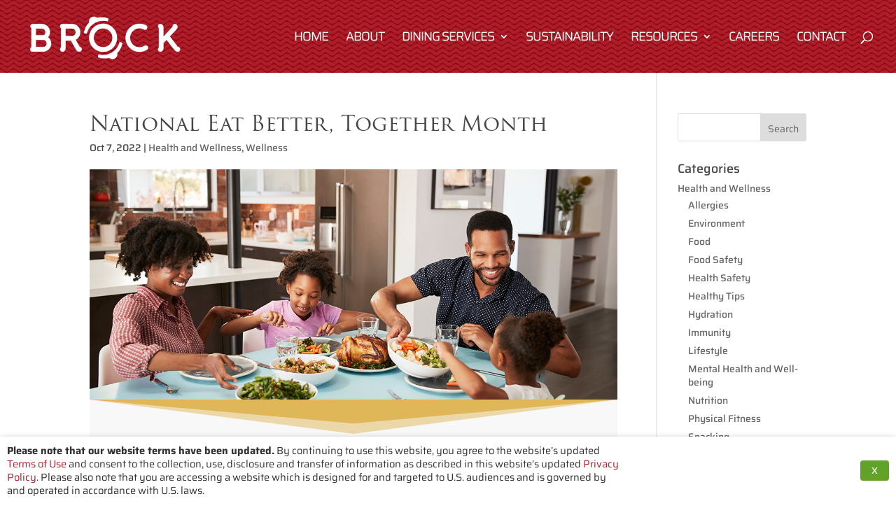

--- FILE ---
content_type: text/css
request_url: https://brockco.com/wp-content/themes/BrockCo/style.css?ver=4.27.5
body_size: -31
content:
/*
Theme Name: BrockCo Child Theme
Theme URI: https://www.vionetgraphics.com
Template: Divi
Author: Vionet Graphics
Author URI: https://www.vionetgraphics.com
Description: Built on Divi theme with custom design and layouts.
Version: 1.0.0.1527024930
Updated: 2018-05-22 17:35:30

*/



--- FILE ---
content_type: text/plain
request_url: https://www.google-analytics.com/j/collect?v=1&_v=j102&a=1575568955&t=pageview&_s=1&dl=https%3A%2F%2Fbrockco.com%2Fblog%2Fnational-eat-better-together-month%2F&ul=en-us%40posix&dt=National%20Eat%20Better%2C%20Together%20Month%20-%20Brock%20%26%20Company%2C%20Inc.&sr=1280x720&vp=1280x720&_u=YCDAgEABAAAAACAAI~&jid=1284566439&gjid=1618938529&cid=1830936904.1769281279&tid=UA-124589145-1&_gid=594302140.1769281279&_slc=1&gtm=45He61m0n81MQW3C8Dv79840436za200zd79840436&gcd=13l3l3l3l1l1&dma=0&tag_exp=103116026~103200004~104527906~104528501~104684208~104684211~105391252~115938465~115938469~116491846~116682876~117025847~117041588~117042505~117223559&z=62096579
body_size: -561
content:
2,cG-MH22TKTF2M

--- FILE ---
content_type: text/javascript
request_url: https://brockco.com/wp-content/uploads/wtfdivi/wp_footer.js?ver=1664962478
body_size: 229
content:
document.addEventListener('DOMContentLoaded',function(event){if(window.location.hash&&!(window.location.hash.includes('targetText='))){setTimeout(function(){if(window.hasOwnProperty('et_location_hash_style')){window.db_location_hash_style=window.et_location_hash_style;}else{window.scrollTo(0,0);var db_hash_elem=document.getElementById(window.location.hash.substring(1));if(db_hash_elem){window.db_location_hash_style=db_hash_elem.style.display;db_hash_elem.style.display='none';}}
setTimeout(function(){var elem=jQuery(window.location.hash);elem.css('display',window.db_location_hash_style);et_pb_smooth_scroll(elem,false,800);},700);},0);}});jQuery(function($){$('#footer-info').html("Copyright &copy;<span class=\"divibooster_year\"><\/span><script>jQuery(function($){$(\".divibooster_year\").text(new Date().getFullYear());});<\/script> - Brock & Company, Inc. All Rights Reserved. <a href=\"https:\/\/brockco.com\/privacy\/\" style=\"test-decoration: underline;\">Read our Privacy Policy<\/a> and <a href=\"https:\/\/brockco.com\/terms-of-use\/\" style=\"test-decoration: underline;\">Terms Of Use.<\/a>");});